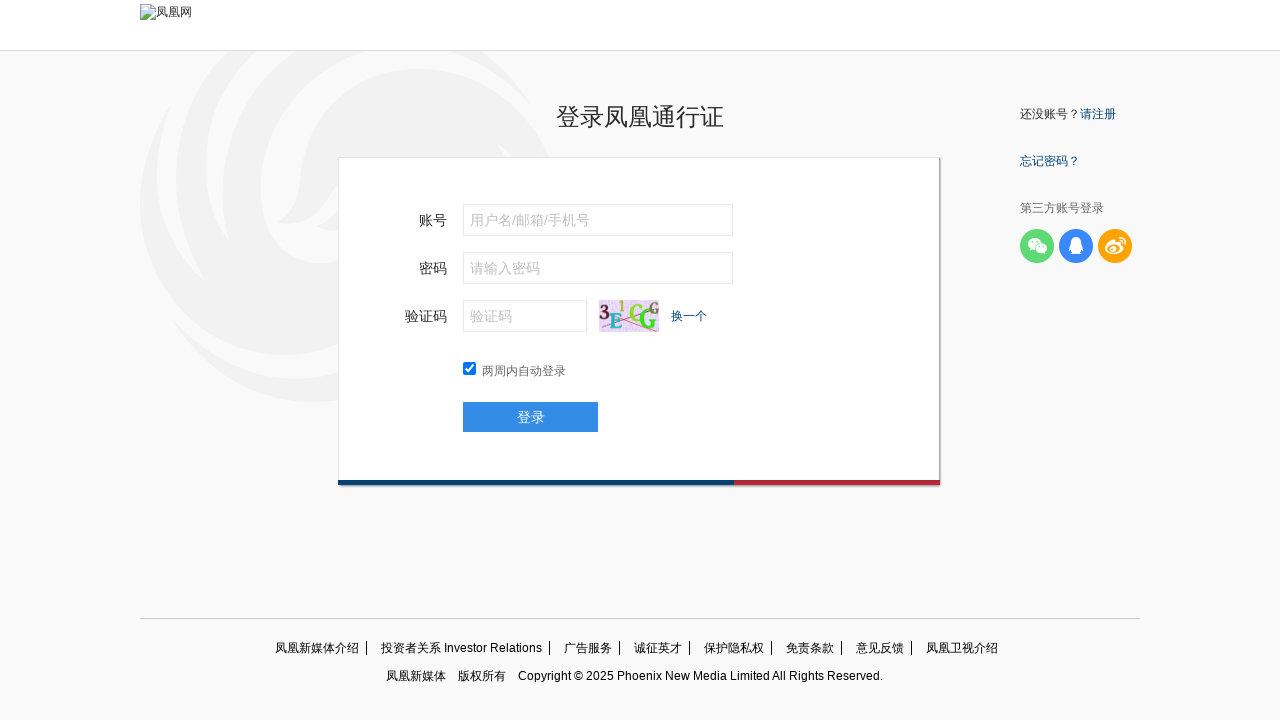

--- FILE ---
content_type: text/html; charset=utf-8
request_url: https://user.ifeng.com/login?cb=https://wap.yc.ifeng.com/book/payconfirm/3293377/61
body_size: 5799
content:
<!doctype html><html xmlns:wb="http://open.weibo.com/wb" lang="zh"><head><meta charset="utf-8"><title>用户中心-登录</title><meta http-equiv="Cache-Control" content="no-transform"><meta http-equiv="X-UA-Compatible" content="IE=Edge"><meta content="always" name="referrer"><link href="//y0.ifengimg.com/index/favicon.ico" mce_href="//y0.ifengimg.com/index/favicon.ico" rel="icon" type="image/x-icon"><link href="//y0.ifengimg.com/index/favicon.ico" mce_href="//y0.ifengimg.com/index/favicon.ico" rel="shortcut icon" type="image/x-icon"><link href="//y1.ifengimg.com/index/72x72_2520ifeng.png" rel="apple-touch-icon"><script>var bj_config = {
                cache_error_list: [],
                didMountEndTime: -1,
                firstScreenEndtime: -1,
                config : {
                    namespace: 'custom',
                    appname:  'webClientUser',
                    level: 4,
                    bid: "422e7950f6b911f0876011caaacc0948",
                    router: "/pc/user.ifeng.com/login",
                    perf_filter_list:  ["/inice","/fa.min.js"],
                    perf_timeout: 0,
                    pref_count: 1
                }
            };
            var BJ_REPORT = {
                    report: function(msg, isReportNow, type) {
                        bj_config.cache_error_list.push(["report", arguments]);
                    },
                    push: function(err) {
                        bj_config.cache_error_list.push(["push", arguments]);
                    },
                    firstScreen: function(err) {
                        bj_config.didMountEndTime = (new Date()-0);
                        setTimeout(function(){
                            bj_config.firstScreenEndtime = (new Date()-0);
                        })
                    }
                };
                window.onerror = function() {
                    bj_config.cache_error_list.push(["handleError", arguments]);
                };
        
             (function(global){var _onthrow=function(errObj){if(global.BJ_REPORT&&global.BJ_REPORT&&global.BJ_REPORT.push){global.BJ_REPORT.push(errObj)}};var tryJs={};global.tryJs=function(throwCb){throwCb&&(_onthrow=throwCb);return tryJs};var timeoutkey;var cat=function(foo,args){return function(){try{return foo.apply(this,args||arguments)}catch(error){try{error.message=error.message+foo.toString()}catch(err){}_onthrow(error);if(error.stack&&console&&console.error){console.error("[BJ-REPORT]",error.stack)}if(!timeoutkey){var orgOnerror=global.onerror;global.onerror=function(){};timeoutkey=setTimeout(function(){global.onerror=orgOnerror;timeoutkey=null},50)}throw error}}};var catTimeout=function(foo){return function(cb,timeout){if(typeof cb==="string"){try{cb=new Function(cb)}catch(err){throw err}}var args=[].slice.call(arguments,2);cb=cat(cb,args.length&&args);return foo(cb,timeout)}};tryJs.spySystem=function(){global.setTimeout=catTimeout(global.setTimeout);global.setInterval=catTimeout(global.setInterval);return tryJs};tryJs.spyAll=function(){tryJs.spySystem();return tryJs}})(window);if(window&&window.tryJs){window.tryJs().spyAll()};</script><script src="https://x2.ifengimg.com/fe/shank/channel/errorupload-bdf4352595a.min.js" crossorigin="anonymous" async></script><script>var allData = {"footer":{"nav":[{"title":"凤凰新媒体介绍","url":"//www.ifeng.com/corp/about/intro/"},{"title":"投资者关系 Investor Relations","url":"//ir.ifeng.com/"},{"title":"广告服务","url":"//biz.ifeng.com/"},{"title":"诚征英才","url":"//career.ifeng.com/"},{"title":"保护隐私权","url":"//www.ifeng.com/corp/privacy/"},{"title":"免责条款","url":"//www.ifeng.com/corp/exemption/"},{"title":"意见反馈","url":"//www.ifeng.com/corp/feedback/"},{"title":"凤凰卫视介绍","url":"//phtv.ifeng.com/intro/"}],"content":{"text0":"凤凰新媒体","text1":"版权所有","text2":"Copyright © 2025 Phoenix New Media Limited All Rights Reserved."}},"params":{},"__branch__":"","__env__":"production","__nd__":"ne883dbn.ifeng.com","__cd__":"c01049em.ifeng.com"};
            var adKeys = [];
            var __apiReport = (Math.random() > 0.99);
            var __apiReportMaxCount = 50;
        
            if(typeof allData === 'object') {
                for (var key in allData) {
                    if(typeof allData[key] === 'string'){
                        try {
                            allData[key] = decodeURIComponent(allData[key])
                        } catch (e){
                            console.error(e);
                        }
                    }
                }
            }
        
            for (var i = 0,len = adKeys.length; i<len; i++) {
                try {
                    var key = adKeys[i];
                    if(key =='adHead' || key == 'adBody'){
                        continue;
                    }
                    allData[key] = new Function('return ' + allData[key])();
                } catch(e) {
                    console.error(key, e);
                    allData[key] = {};
                    e.message = key + ' ' +e.message;
                    if (window && window.BJ_REPORT) window.BJ_REPORT.report(e, false, 'ad');
                }
        
            }</script><link href="https://x2.ifengimg.com/fe/custom/webClientUser/pc_userLogin_index.889cd98cbf.css" rel="stylesheet"></head><body><div id="root"></div><script defer="defer" crossorigin="anonymous" src="https://x2.ifengimg.com/fe/custom/dll/core-js.3.32.2.js"></script><script defer="defer" crossorigin="anonymous" src="https://x2.ifengimg.com/fe/custom/dll/react.17.0.2.js"></script>  <script defer="defer" src="https://x2.ifengimg.com/fe/custom/webClientUser/pc_userLogin_index.32affe1a90.js" crossorigin="anonymous"></script></body></html>